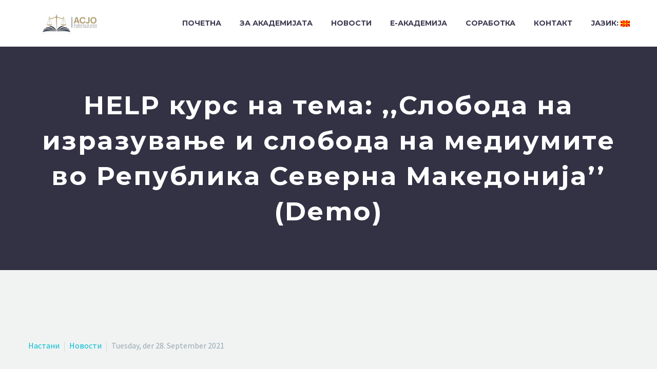

--- FILE ---
content_type: text/html; charset=UTF-8
request_url: https://jpacademy.gov.mk/help-kurs-na-tema-sloboda-na-izrazuvane-i-sloboda-na-mediumite-vo-republika-severna-makedonija/
body_size: 14025
content:
<!DOCTYPE html>
<!--[if IE 7]>
<html class="ie ie7" lang="mk-MK" xmlns:og="http://ogp.me/ns#" xmlns:fb="http://ogp.me/ns/fb#">
<![endif]-->
<!--[if IE 8]>
<html class="ie ie8" lang="mk-MK" xmlns:og="http://ogp.me/ns#" xmlns:fb="http://ogp.me/ns/fb#">
<![endif]-->
<!--[if !(IE 7) | !(IE 8) ]><!-->
<html lang="mk-MK" xmlns:og="http://ogp.me/ns#" xmlns:fb="http://ogp.me/ns/fb#">
<!--<![endif]-->
<head>
	<meta charset="UTF-8">
	<meta name="viewport" content="width=device-width, initial-scale=1.0" />
	<link rel="profile" href="http://gmpg.org/xfn/11">
	<link rel="pingback" href="https://jpacademy.gov.mk/xmlrpc.php">
	<title>HELP курс на тема: ,,Слобода на изразување и слобода на медиумите во Република Северна Македонија’’ (Demo) &#8211; Akademija za Sudii i Javni Obviniteli</title>
<meta name='robots' content='max-image-preview:large' />
<link rel='dns-prefetch' href='//fonts.googleapis.com' />
<link rel="alternate" type="application/rss+xml" title="Akademija za Sudii i Javni Obviniteli &raquo; Фид" href="https://jpacademy.gov.mk/feed/" />
<link rel="alternate" type="application/rss+xml" title="Akademija za Sudii i Javni Obviniteli &raquo; фидови за коментари" href="https://jpacademy.gov.mk/comments/feed/" />
<link rel="alternate" title="oEmbed (JSON)" type="application/json+oembed" href="https://jpacademy.gov.mk/wp-json/oembed/1.0/embed?url=https%3A%2F%2Fjpacademy.gov.mk%2Fhelp-kurs-na-tema-sloboda-na-izrazuvane-i-sloboda-na-mediumite-vo-republika-severna-makedonija%2F" />
<link rel="alternate" title="oEmbed (XML)" type="text/xml+oembed" href="https://jpacademy.gov.mk/wp-json/oembed/1.0/embed?url=https%3A%2F%2Fjpacademy.gov.mk%2Fhelp-kurs-na-tema-sloboda-na-izrazuvane-i-sloboda-na-mediumite-vo-republika-severna-makedonija%2F&#038;format=xml" />
<style id='wp-img-auto-sizes-contain-inline-css' type='text/css'>
img:is([sizes=auto i],[sizes^="auto," i]){contain-intrinsic-size:3000px 1500px}
/*# sourceURL=wp-img-auto-sizes-contain-inline-css */
</style>
<link rel='stylesheet' id='layerslider-css' href='https://jpacademy.gov.mk/wp-content/plugins/LayerSlider/assets/static/layerslider/css/layerslider.css?ver=7.6.9' type='text/css' media='all' />
<link rel='stylesheet' id='thegem-preloader-css' href='https://jpacademy.gov.mk/wp-content/themes/thegem/css/thegem-preloader.css?ver=5.7.2' type='text/css' media='all' />
<style id='thegem-preloader-inline-css' type='text/css'>

		body:not(.compose-mode) .gem-icon-style-gradient span,
		body:not(.compose-mode) .gem-icon .gem-icon-half-1,
		body:not(.compose-mode) .gem-icon .gem-icon-half-2 {
			opacity: 0 !important;
			}
/*# sourceURL=thegem-preloader-inline-css */
</style>
<link rel='stylesheet' id='thegem-reset-css' href='https://jpacademy.gov.mk/wp-content/themes/thegem/css/thegem-reset.css?ver=5.7.2' type='text/css' media='all' />
<link rel='stylesheet' id='thegem-grid-css' href='https://jpacademy.gov.mk/wp-content/themes/thegem/css/thegem-grid.css?ver=5.7.2' type='text/css' media='all' />
<link rel='stylesheet' id='thegem-header-css' href='https://jpacademy.gov.mk/wp-content/themes/thegem/css/thegem-header.css?ver=5.7.2' type='text/css' media='all' />
<link rel='stylesheet' id='thegem-style-css' href='https://jpacademy.gov.mk/wp-content/themes/thegem/style.css?ver=6.9' type='text/css' media='all' />
<link rel='stylesheet' id='thegem-widgets-css' href='https://jpacademy.gov.mk/wp-content/themes/thegem/css/thegem-widgets.css?ver=5.7.2' type='text/css' media='all' />
<link rel='stylesheet' id='thegem-new-css-css' href='https://jpacademy.gov.mk/wp-content/themes/thegem/css/thegem-new-css.css?ver=5.7.2' type='text/css' media='all' />
<link rel='stylesheet' id='perevazka-css-css-css' href='https://jpacademy.gov.mk/wp-content/themes/thegem/css/thegem-perevazka-css.css?ver=5.7.2' type='text/css' media='all' />
<link rel='stylesheet' id='thegem-google-fonts-css' href='//fonts.googleapis.com/css?family=Source+Sans+Pro%3A200%2C200italic%2C300%2C300italic%2C400%2C400italic%2C600%2C600italic%2C700%2C700italic%2C900%2C900italic%7CMontserrat%3A100%2C200%2C300%2C400%2C500%2C600%2C700%2C800%2C900%2C100italic%2C200italic%2C300italic%2C400italic%2C500italic%2C600italic%2C700italic%2C800italic%2C900italic&#038;subset=cyrillic%2Ccyrillic-ext%2Cgreek%2Cgreek-ext%2Clatin%2Clatin-ext%2Cvietnamese&#038;ver=6.9' type='text/css' media='all' />
<link rel='stylesheet' id='thegem-custom-css' href='https://jpacademy.gov.mk/wp-content/themes/thegem/css/custom-58pcRGCP.css?ver=5.7.2' type='text/css' media='all' />
<style id='thegem-custom-inline-css' type='text/css'>
#page-title {background-color: #333144;padding-top: 80px;padding-bottom: 80px;}#page-title h1,#page-title .title-rich-content {color: #ffffff;}.page-title-excerpt {color: #ffffff;margin-top: 18px;}#page-title .page-title-title {margin-top: 0px;}#page-title .page-title-title .styled-subtitle.light,#page-title .page-title-excerpt .styled-subtitle.light{ font-family: var(--thegem-to-light-title-font-family); font-style: normal; font-weight: normal;}#page-title .page-title-title .title-main-menu,#page-title .page-title-excerpt .title-main-menu{ font-family: var(--thegem-to-menu-font-family); font-style: var(--thegem-to-menu-font-style); font-weight: var(--thegem-to-menu-font-weight); text-transform: var(--thegem-to-menu-text-transform); font-size: var(--thegem-to-menu-font-size); line-height: var(--thegem-to-menu-line-height); letter-spacing: var(--thegem-to-menu-letter-spacing, 0);}#page-title .page-title-title .title-main-menu.light,#page-title .page-title-excerpt .title-main-menu.light{ font-family: var(--thegem-to-light-title-font-family); font-style: normal; font-weight: normal;}#page-title .page-title-title .title-body,#page-title .page-title-excerpt .title-body{ font-family: var(--thegem-to-body-font-family); font-style: var(--thegem-to-body-font-style); font-weight: var(--thegem-to-body-font-weight); text-transform: var(--thegem-to-body-text-transform, none); font-size: var(--thegem-to-body-font-size); line-height: var(--thegem-to-body-line-height); letter-spacing: var(--thegem-to-body-letter-spacing);}#page-title .page-title-title .title-body.light,#page-title .page-title-excerpt .title-body.light{ font-family: var(--thegem-to-light-title-font-family); font-style: normal; font-weight: normal;}#page-title .page-title-title .title-tiny-body,#page-title .page-title-excerpt .title-tiny-body{ font-family: var(--thegem-to-body-tiny-font-family); font-style: var(--thegem-to-body-tiny-font-style); font-weight: var(--thegem-to-body-tiny-font-weight); text-transform: var(--thegem-to-body-tiny-text-transform, none); font-size: var(--thegem-to-body-tiny-font-size); line-height: var(--thegem-to-body-tiny-line-height); letter-spacing: var(--thegem-to-body-tiny-letter-spacing);}#page-title .page-title-title .title-tiny-body.light,#page-title .page-title-excerpt .title-tiny-body.light{ font-family: var(--thegem-to-light-title-font-family); font-style: normal; font-weight: normal;}.page-title-inner,body .breadcrumbs{padding-left: 0px;padding-right: 0px;}body .breadcrumbs,body .breadcrumbs a,body .bc-devider:before {color: #fff;}body .breadcrumbs .current {	color: #00bcd4;	border-bottom: 3px solid #00bcd4;}body .breadcrumbs a:hover {	color: #00bcd4;}body .page-title-block .breadcrumbs-container{	text-align: center;}.page-breadcrumbs ul li a,.page-breadcrumbs ul li:not(:last-child):after{	color: #99A9B5FF;}.page-breadcrumbs ul li{	color: #3C3950FF;}.page-breadcrumbs ul li a:hover{	color: #3C3950FF;}.block-content {padding-top: 135px;}.block-content:last-of-type {padding-bottom: 110px;}#top-area {	display: block;}@media (max-width: 991px) {#page-title {padding-top: 80px;padding-bottom: 80px;}.page-title-inner, body .breadcrumbs{padding-left: 0px;padding-right: 0px;}.page-title-excerpt {margin-top: 18px;}#page-title .page-title-title {margin-top: 0px;}.block-content {}.block-content:last-of-type {}#top-area {	display: block;}}@media (max-width: 767px) {#page-title {padding-top: 80px;padding-bottom: 80px;}.page-title-inner,body .breadcrumbs{padding-left: 0px;padding-right: 0px;}.page-title-excerpt {margin-top: 18px;}#page-title .page-title-title {margin-top: 0px;}.block-content {}.block-content:last-of-type {}#top-area {	display: block;}}
/*# sourceURL=thegem-custom-inline-css */
</style>
<link rel='stylesheet' id='js_composer_front-css' href='https://jpacademy.gov.mk/wp-content/plugins/js_composer/assets/css/js_composer.min.css?ver=6.10.0' type='text/css' media='all' />
<link rel='stylesheet' id='thegem_js_composer_front-css' href='https://jpacademy.gov.mk/wp-content/themes/thegem/css/thegem-js_composer_columns.css?ver=5.7.2' type='text/css' media='all' />
<link rel='stylesheet' id='thegem-additional-blog-1-css' href='https://jpacademy.gov.mk/wp-content/themes/thegem/css/thegem-additional-blog-1.css?ver=5.7.2' type='text/css' media='all' />
<link rel='stylesheet' id='jquery-fancybox-css' href='https://jpacademy.gov.mk/wp-content/themes/thegem/js/fancyBox/jquery.fancybox.min.css?ver=5.7.2' type='text/css' media='all' />
<link rel='stylesheet' id='thegem-vc_elements-css' href='https://jpacademy.gov.mk/wp-content/themes/thegem/css/thegem-vc_elements.css?ver=5.7.2' type='text/css' media='all' />
<style id='wp-emoji-styles-inline-css' type='text/css'>

	img.wp-smiley, img.emoji {
		display: inline !important;
		border: none !important;
		box-shadow: none !important;
		height: 1em !important;
		width: 1em !important;
		margin: 0 0.07em !important;
		vertical-align: -0.1em !important;
		background: none !important;
		padding: 0 !important;
	}
/*# sourceURL=wp-emoji-styles-inline-css */
</style>
<link rel='stylesheet' id='contact-form-7-css' href='https://jpacademy.gov.mk/wp-content/plugins/contact-form-7/includes/css/styles.css?ver=6.1.4' type='text/css' media='all' />
<link rel='stylesheet' id='filr-datatable-css-css' href='https://jpacademy.gov.mk/wp-content/plugins/filr-protection/assets/datatables.min.css?ver=all' type='text/css' media='all' />
<script type="text/javascript">function fullHeightRow() {
			var fullHeight,
				offsetTop,
				element = document.getElementsByClassName('vc_row-o-full-height')[0];
			if (element) {
				fullHeight = window.innerHeight;
				offsetTop = window.pageYOffset + element.getBoundingClientRect().top;
				if (offsetTop < fullHeight) {
					fullHeight = 100 - offsetTop / (fullHeight / 100);
					element.style.minHeight = fullHeight + 'vh'
				}
			}
		}</script><script type="text/javascript" src="https://jpacademy.gov.mk/wp-includes/js/jquery/jquery.min.js?ver=3.7.1" id="jquery-core-js"></script>
<script type="text/javascript" src="https://jpacademy.gov.mk/wp-includes/js/jquery/jquery-migrate.min.js?ver=3.4.1" id="jquery-migrate-js"></script>
<script type="text/javascript" id="zilla-likes-js-extra">
/* <![CDATA[ */
var zilla_likes = {"ajaxurl":"https://jpacademy.gov.mk/wp-admin/admin-ajax.php"};
//# sourceURL=zilla-likes-js-extra
/* ]]> */
</script>
<script type="text/javascript" src="https://jpacademy.gov.mk/wp-content/plugins/zilla-likes/scripts/zilla-likes.js?ver=6.9" id="zilla-likes-js"></script>
<meta name="generator" content="Powered by LayerSlider 7.6.9 - Build Heros, Sliders, and Popups. Create Animations and Beautiful, Rich Web Content as Easy as Never Before on WordPress." />
<!-- LayerSlider updates and docs at: https://layerslider.com -->
<link rel="https://api.w.org/" href="https://jpacademy.gov.mk/wp-json/" /><link rel="alternate" title="JSON" type="application/json" href="https://jpacademy.gov.mk/wp-json/wp/v2/posts/3746" /><link rel="EditURI" type="application/rsd+xml" title="RSD" href="https://jpacademy.gov.mk/xmlrpc.php?rsd" />
<meta name="generator" content="WordPress 6.9" />
<link rel="canonical" href="https://jpacademy.gov.mk/help-kurs-na-tema-sloboda-na-izrazuvane-i-sloboda-na-mediumite-vo-republika-severna-makedonija/" />
<link rel='shortlink' href='https://jpacademy.gov.mk/?p=3746' />
<style>
.qtranxs_flag_mk {background-image: url(https://jpacademy.gov.mk/wp-content/plugins/qtranslate-xt-3.12.0/flags/mk.png); background-repeat: no-repeat;}
.qtranxs_flag_en {background-image: url(https://jpacademy.gov.mk/wp-content/plugins/qtranslate-xt-3.12.0/flags/gb.png); background-repeat: no-repeat;}
.qtranxs_flag_sq {background-image: url(https://jpacademy.gov.mk/wp-content/plugins/qtranslate-xt-3.12.0/flags/al.png); background-repeat: no-repeat;}
</style>
<link hreflang="mk" href="https://jpacademy.gov.mk/mk/help-kurs-na-tema-sloboda-na-izrazuvane-i-sloboda-na-mediumite-vo-republika-severna-makedonija/" rel="alternate" />
<link hreflang="en" href="https://jpacademy.gov.mk/en/help-kurs-na-tema-sloboda-na-izrazuvane-i-sloboda-na-mediumite-vo-republika-severna-makedonija/" rel="alternate" />
<link hreflang="sq" href="https://jpacademy.gov.mk/sq/help-kurs-na-tema-sloboda-na-izrazuvane-i-sloboda-na-mediumite-vo-republika-severna-makedonija/" rel="alternate" />
<link hreflang="x-default" href="https://jpacademy.gov.mk/help-kurs-na-tema-sloboda-na-izrazuvane-i-sloboda-na-mediumite-vo-republika-severna-makedonija/" rel="alternate" />
<meta name="generator" content="qTranslate-XT 3.12.0" />
<meta name="generator" content="Powered by WPBakery Page Builder - drag and drop page builder for WordPress."/>
<link rel="icon" href="https://new.jpacademy.gov.mk/wp-content/uploads/2022/07/asjo_favicon.png" sizes="32x32" />
<link rel="icon" href="https://new.jpacademy.gov.mk/wp-content/uploads/2022/07/asjo_favicon.png" sizes="192x192" />
<link rel="apple-touch-icon" href="https://new.jpacademy.gov.mk/wp-content/uploads/2022/07/asjo_favicon.png" />
<meta name="msapplication-TileImage" content="https://new.jpacademy.gov.mk/wp-content/uploads/2022/07/asjo_favicon.png" />
<script>if(document.querySelector('[data-type="vc_custom-css"]')) {document.head.appendChild(document.querySelector('[data-type="vc_custom-css"]'));}</script><noscript><style> .wpb_animate_when_almost_visible { opacity: 1; }</style></noscript>
<meta property="og:title" content="HELP курс на тема: ,,Слобода на изразување и слобода на медиумите во Република Северна Македонија’’ (Demo)"/>
<meta property="og:description" content=""/>
<meta property="og:site_name" content="Akademija za Sudii i Javni Obviniteli"/>
<meta property="og:type" content="article"/>
<meta property="og:url" content="https://jpacademy.gov.mk/help-kurs-na-tema-sloboda-na-izrazuvane-i-sloboda-na-mediumite-vo-republika-severna-makedonija/"/>

<meta itemprop="name" content="HELP курс на тема: ,,Слобода на изразување и слобода на медиумите во Република Северна Македонија’’ (Demo)"/>
<meta itemprop="description" content=""/>
		
<style id='global-styles-inline-css' type='text/css'>
:root{--wp--preset--aspect-ratio--square: 1;--wp--preset--aspect-ratio--4-3: 4/3;--wp--preset--aspect-ratio--3-4: 3/4;--wp--preset--aspect-ratio--3-2: 3/2;--wp--preset--aspect-ratio--2-3: 2/3;--wp--preset--aspect-ratio--16-9: 16/9;--wp--preset--aspect-ratio--9-16: 9/16;--wp--preset--color--black: #000000;--wp--preset--color--cyan-bluish-gray: #abb8c3;--wp--preset--color--white: #ffffff;--wp--preset--color--pale-pink: #f78da7;--wp--preset--color--vivid-red: #cf2e2e;--wp--preset--color--luminous-vivid-orange: #ff6900;--wp--preset--color--luminous-vivid-amber: #fcb900;--wp--preset--color--light-green-cyan: #7bdcb5;--wp--preset--color--vivid-green-cyan: #00d084;--wp--preset--color--pale-cyan-blue: #8ed1fc;--wp--preset--color--vivid-cyan-blue: #0693e3;--wp--preset--color--vivid-purple: #9b51e0;--wp--preset--gradient--vivid-cyan-blue-to-vivid-purple: linear-gradient(135deg,rgb(6,147,227) 0%,rgb(155,81,224) 100%);--wp--preset--gradient--light-green-cyan-to-vivid-green-cyan: linear-gradient(135deg,rgb(122,220,180) 0%,rgb(0,208,130) 100%);--wp--preset--gradient--luminous-vivid-amber-to-luminous-vivid-orange: linear-gradient(135deg,rgb(252,185,0) 0%,rgb(255,105,0) 100%);--wp--preset--gradient--luminous-vivid-orange-to-vivid-red: linear-gradient(135deg,rgb(255,105,0) 0%,rgb(207,46,46) 100%);--wp--preset--gradient--very-light-gray-to-cyan-bluish-gray: linear-gradient(135deg,rgb(238,238,238) 0%,rgb(169,184,195) 100%);--wp--preset--gradient--cool-to-warm-spectrum: linear-gradient(135deg,rgb(74,234,220) 0%,rgb(151,120,209) 20%,rgb(207,42,186) 40%,rgb(238,44,130) 60%,rgb(251,105,98) 80%,rgb(254,248,76) 100%);--wp--preset--gradient--blush-light-purple: linear-gradient(135deg,rgb(255,206,236) 0%,rgb(152,150,240) 100%);--wp--preset--gradient--blush-bordeaux: linear-gradient(135deg,rgb(254,205,165) 0%,rgb(254,45,45) 50%,rgb(107,0,62) 100%);--wp--preset--gradient--luminous-dusk: linear-gradient(135deg,rgb(255,203,112) 0%,rgb(199,81,192) 50%,rgb(65,88,208) 100%);--wp--preset--gradient--pale-ocean: linear-gradient(135deg,rgb(255,245,203) 0%,rgb(182,227,212) 50%,rgb(51,167,181) 100%);--wp--preset--gradient--electric-grass: linear-gradient(135deg,rgb(202,248,128) 0%,rgb(113,206,126) 100%);--wp--preset--gradient--midnight: linear-gradient(135deg,rgb(2,3,129) 0%,rgb(40,116,252) 100%);--wp--preset--font-size--small: 13px;--wp--preset--font-size--medium: 20px;--wp--preset--font-size--large: 36px;--wp--preset--font-size--x-large: 42px;--wp--preset--spacing--20: 0.44rem;--wp--preset--spacing--30: 0.67rem;--wp--preset--spacing--40: 1rem;--wp--preset--spacing--50: 1.5rem;--wp--preset--spacing--60: 2.25rem;--wp--preset--spacing--70: 3.38rem;--wp--preset--spacing--80: 5.06rem;--wp--preset--shadow--natural: 6px 6px 9px rgba(0, 0, 0, 0.2);--wp--preset--shadow--deep: 12px 12px 50px rgba(0, 0, 0, 0.4);--wp--preset--shadow--sharp: 6px 6px 0px rgba(0, 0, 0, 0.2);--wp--preset--shadow--outlined: 6px 6px 0px -3px rgb(255, 255, 255), 6px 6px rgb(0, 0, 0);--wp--preset--shadow--crisp: 6px 6px 0px rgb(0, 0, 0);}:where(.is-layout-flex){gap: 0.5em;}:where(.is-layout-grid){gap: 0.5em;}body .is-layout-flex{display: flex;}.is-layout-flex{flex-wrap: wrap;align-items: center;}.is-layout-flex > :is(*, div){margin: 0;}body .is-layout-grid{display: grid;}.is-layout-grid > :is(*, div){margin: 0;}:where(.wp-block-columns.is-layout-flex){gap: 2em;}:where(.wp-block-columns.is-layout-grid){gap: 2em;}:where(.wp-block-post-template.is-layout-flex){gap: 1.25em;}:where(.wp-block-post-template.is-layout-grid){gap: 1.25em;}.has-black-color{color: var(--wp--preset--color--black) !important;}.has-cyan-bluish-gray-color{color: var(--wp--preset--color--cyan-bluish-gray) !important;}.has-white-color{color: var(--wp--preset--color--white) !important;}.has-pale-pink-color{color: var(--wp--preset--color--pale-pink) !important;}.has-vivid-red-color{color: var(--wp--preset--color--vivid-red) !important;}.has-luminous-vivid-orange-color{color: var(--wp--preset--color--luminous-vivid-orange) !important;}.has-luminous-vivid-amber-color{color: var(--wp--preset--color--luminous-vivid-amber) !important;}.has-light-green-cyan-color{color: var(--wp--preset--color--light-green-cyan) !important;}.has-vivid-green-cyan-color{color: var(--wp--preset--color--vivid-green-cyan) !important;}.has-pale-cyan-blue-color{color: var(--wp--preset--color--pale-cyan-blue) !important;}.has-vivid-cyan-blue-color{color: var(--wp--preset--color--vivid-cyan-blue) !important;}.has-vivid-purple-color{color: var(--wp--preset--color--vivid-purple) !important;}.has-black-background-color{background-color: var(--wp--preset--color--black) !important;}.has-cyan-bluish-gray-background-color{background-color: var(--wp--preset--color--cyan-bluish-gray) !important;}.has-white-background-color{background-color: var(--wp--preset--color--white) !important;}.has-pale-pink-background-color{background-color: var(--wp--preset--color--pale-pink) !important;}.has-vivid-red-background-color{background-color: var(--wp--preset--color--vivid-red) !important;}.has-luminous-vivid-orange-background-color{background-color: var(--wp--preset--color--luminous-vivid-orange) !important;}.has-luminous-vivid-amber-background-color{background-color: var(--wp--preset--color--luminous-vivid-amber) !important;}.has-light-green-cyan-background-color{background-color: var(--wp--preset--color--light-green-cyan) !important;}.has-vivid-green-cyan-background-color{background-color: var(--wp--preset--color--vivid-green-cyan) !important;}.has-pale-cyan-blue-background-color{background-color: var(--wp--preset--color--pale-cyan-blue) !important;}.has-vivid-cyan-blue-background-color{background-color: var(--wp--preset--color--vivid-cyan-blue) !important;}.has-vivid-purple-background-color{background-color: var(--wp--preset--color--vivid-purple) !important;}.has-black-border-color{border-color: var(--wp--preset--color--black) !important;}.has-cyan-bluish-gray-border-color{border-color: var(--wp--preset--color--cyan-bluish-gray) !important;}.has-white-border-color{border-color: var(--wp--preset--color--white) !important;}.has-pale-pink-border-color{border-color: var(--wp--preset--color--pale-pink) !important;}.has-vivid-red-border-color{border-color: var(--wp--preset--color--vivid-red) !important;}.has-luminous-vivid-orange-border-color{border-color: var(--wp--preset--color--luminous-vivid-orange) !important;}.has-luminous-vivid-amber-border-color{border-color: var(--wp--preset--color--luminous-vivid-amber) !important;}.has-light-green-cyan-border-color{border-color: var(--wp--preset--color--light-green-cyan) !important;}.has-vivid-green-cyan-border-color{border-color: var(--wp--preset--color--vivid-green-cyan) !important;}.has-pale-cyan-blue-border-color{border-color: var(--wp--preset--color--pale-cyan-blue) !important;}.has-vivid-cyan-blue-border-color{border-color: var(--wp--preset--color--vivid-cyan-blue) !important;}.has-vivid-purple-border-color{border-color: var(--wp--preset--color--vivid-purple) !important;}.has-vivid-cyan-blue-to-vivid-purple-gradient-background{background: var(--wp--preset--gradient--vivid-cyan-blue-to-vivid-purple) !important;}.has-light-green-cyan-to-vivid-green-cyan-gradient-background{background: var(--wp--preset--gradient--light-green-cyan-to-vivid-green-cyan) !important;}.has-luminous-vivid-amber-to-luminous-vivid-orange-gradient-background{background: var(--wp--preset--gradient--luminous-vivid-amber-to-luminous-vivid-orange) !important;}.has-luminous-vivid-orange-to-vivid-red-gradient-background{background: var(--wp--preset--gradient--luminous-vivid-orange-to-vivid-red) !important;}.has-very-light-gray-to-cyan-bluish-gray-gradient-background{background: var(--wp--preset--gradient--very-light-gray-to-cyan-bluish-gray) !important;}.has-cool-to-warm-spectrum-gradient-background{background: var(--wp--preset--gradient--cool-to-warm-spectrum) !important;}.has-blush-light-purple-gradient-background{background: var(--wp--preset--gradient--blush-light-purple) !important;}.has-blush-bordeaux-gradient-background{background: var(--wp--preset--gradient--blush-bordeaux) !important;}.has-luminous-dusk-gradient-background{background: var(--wp--preset--gradient--luminous-dusk) !important;}.has-pale-ocean-gradient-background{background: var(--wp--preset--gradient--pale-ocean) !important;}.has-electric-grass-gradient-background{background: var(--wp--preset--gradient--electric-grass) !important;}.has-midnight-gradient-background{background: var(--wp--preset--gradient--midnight) !important;}.has-small-font-size{font-size: var(--wp--preset--font-size--small) !important;}.has-medium-font-size{font-size: var(--wp--preset--font-size--medium) !important;}.has-large-font-size{font-size: var(--wp--preset--font-size--large) !important;}.has-x-large-font-size{font-size: var(--wp--preset--font-size--x-large) !important;}
/*# sourceURL=global-styles-inline-css */
</style>
</head>


<body class="wp-singular post-template-default single single-post postid-3746 single-format-standard wp-theme-thegem wpb-js-composer js-comp-ver-6.10.0 vc_responsive">

	<script type="text/javascript">
		var gemSettings = {"isTouch":"","forcedLasyDisabled":"","tabletPortrait":"1","tabletLandscape":"","topAreaMobileDisable":"","parallaxDisabled":"","fillTopArea":"","themePath":"https:\/\/jpacademy.gov.mk\/wp-content\/themes\/thegem","rootUrl":"https:\/\/jpacademy.gov.mk","mobileEffectsEnabled":"","isRTL":""};
		(function() {
    function isTouchDevice() {
        return (('ontouchstart' in window) ||
            (navigator.MaxTouchPoints > 0) ||
            (navigator.msMaxTouchPoints > 0));
    }

    window.gemSettings.isTouch = isTouchDevice();

    function userAgentDetection() {
        var ua = navigator.userAgent.toLowerCase(),
        platform = navigator.platform.toLowerCase(),
        UA = ua.match(/(opera|ie|firefox|chrome|version)[\s\/:]([\w\d\.]+)?.*?(safari|version[\s\/:]([\w\d\.]+)|$)/) || [null, 'unknown', 0],
        mode = UA[1] == 'ie' && document.documentMode;

        window.gemBrowser = {
            name: (UA[1] == 'version') ? UA[3] : UA[1],
            version: UA[2],
            platform: {
                name: ua.match(/ip(?:ad|od|hone)/) ? 'ios' : (ua.match(/(?:webos|android)/) || platform.match(/mac|win|linux/) || ['other'])[0]
                }
        };
            }

    window.updateGemClientSize = function() {
        if (window.gemOptions == null || window.gemOptions == undefined) {
            window.gemOptions = {
                first: false,
                clientWidth: 0,
                clientHeight: 0,
                innerWidth: -1
            };
        }

        window.gemOptions.clientWidth = window.innerWidth || document.documentElement.clientWidth;
        if (document.body != null && !window.gemOptions.clientWidth) {
            window.gemOptions.clientWidth = document.body.clientWidth;
        }

        window.gemOptions.clientHeight = window.innerHeight || document.documentElement.clientHeight;
        if (document.body != null && !window.gemOptions.clientHeight) {
            window.gemOptions.clientHeight = document.body.clientHeight;
        }
    };

    window.updateGemInnerSize = function(width) {
        window.gemOptions.innerWidth = width != undefined ? width : (document.body != null ? document.body.clientWidth : 0);
    };

    userAgentDetection();
    window.updateGemClientSize(true);

    window.gemSettings.lasyDisabled = window.gemSettings.forcedLasyDisabled || (!window.gemSettings.mobileEffectsEnabled && (window.gemSettings.isTouch || window.gemOptions.clientWidth <= 800));
})();
		(function() {
    if (window.gemBrowser.name == 'safari') {
        try {
            var safariVersion = parseInt(window.gemBrowser.version);
        } catch(e) {
            var safariVersion = 0;
        }
        if (safariVersion >= 9) {
            window.gemSettings.parallaxDisabled = true;
            window.gemSettings.fillTopArea = true;
        }
    }
})();
		(function() {
    var fullwithData = {
        page: null,
        pageWidth: 0,
        pageOffset: {},
        fixVcRow: true,
        pagePaddingLeft: 0
    };

    function updateFullwidthData() {
        fullwithData.pageOffset = fullwithData.page.getBoundingClientRect();
        fullwithData.pageWidth = parseFloat(fullwithData.pageOffset.width);
        fullwithData.pagePaddingLeft = 0;

        if (fullwithData.page.className.indexOf('vertical-header') != -1) {
            fullwithData.pagePaddingLeft = 45;
            if (fullwithData.pageWidth >= 1600) {
                fullwithData.pagePaddingLeft = 360;
            }
            if (fullwithData.pageWidth < 980) {
                fullwithData.pagePaddingLeft = 0;
            }
        }
    }

    function gem_fix_fullwidth_position(element) {
        if (element == null) {
            return false;
        }

        if (fullwithData.page == null) {
            fullwithData.page = document.getElementById('page');
            updateFullwidthData();
        }

        /*if (fullwithData.pageWidth < 1170) {
            return false;
        }*/

        if (!fullwithData.fixVcRow) {
            return false;
        }

        if (element.previousElementSibling != null && element.previousElementSibling != undefined && element.previousElementSibling.className.indexOf('fullwidth-block') == -1) {
            var elementParentViewportOffset = element.previousElementSibling.getBoundingClientRect();
        } else {
            var elementParentViewportOffset = element.parentNode.getBoundingClientRect();
        }

        /*if (elementParentViewportOffset.top > window.gemOptions.clientHeight) {
            fullwithData.fixVcRow = false;
            return false;
        }*/

        if (element.className.indexOf('vc_row') != -1) {
            var elementMarginLeft = -21;
            var elementMarginRight = -21;
        } else {
            var elementMarginLeft = 0;
            var elementMarginRight = 0;
        }

        var offset = parseInt(fullwithData.pageOffset.left + 0.5) - parseInt((elementParentViewportOffset.left < 0 ? 0 : elementParentViewportOffset.left) + 0.5) - elementMarginLeft + fullwithData.pagePaddingLeft;
        var offsetKey = window.gemSettings.isRTL ? 'right' : 'left';

        element.style.position = 'relative';
        element.style[offsetKey] = offset + 'px';
        element.style.width = fullwithData.pageWidth - fullwithData.pagePaddingLeft + 'px';

        if (element.className.indexOf('vc_row') == -1) {
            element.setAttribute('data-fullwidth-updated', 1);
        }

        if (element.className.indexOf('vc_row') != -1 && element.className.indexOf('vc_section') == -1 && !element.hasAttribute('data-vc-stretch-content')) {
            var el_full = element.parentNode.querySelector('.vc_row-full-width-before');
            var padding = -1 * offset;
            0 > padding && (padding = 0);
            var paddingRight = fullwithData.pageWidth - padding - el_full.offsetWidth + elementMarginLeft + elementMarginRight;
            0 > paddingRight && (paddingRight = 0);
            element.style.paddingLeft = padding + 'px';
            element.style.paddingRight = paddingRight + 'px';
        }
    }

    window.gem_fix_fullwidth_position = gem_fix_fullwidth_position;

    document.addEventListener('DOMContentLoaded', function() {
        var classes = [];

        if (window.gemSettings.isTouch) {
            document.body.classList.add('thegem-touch');
        }

        if (window.gemSettings.lasyDisabled && !window.gemSettings.forcedLasyDisabled) {
            document.body.classList.add('thegem-effects-disabled');
        }
    });

    if (window.gemSettings.parallaxDisabled) {
        var head  = document.getElementsByTagName('head')[0],
            link  = document.createElement('style');
        link.rel  = 'stylesheet';
        link.type = 'text/css';
        link.innerHTML = ".fullwidth-block.fullwidth-block-parallax-fixed .fullwidth-block-background { background-attachment: scroll !important; }";
        head.appendChild(link);
    }
})();

(function() {
    setTimeout(function() {
        var preloader = document.getElementById('page-preloader');
        if (preloader != null && preloader != undefined) {
            preloader.className += ' preloader-loaded';
        }
    }, window.pagePreloaderHideTime || 1000);
})();
	</script>
	


<div id="page" class="layout-fullwidth header-style-3">

			<a href="#page" class="scroll-top-button"></a>
	
	
		
		<div id="site-header-wrapper"  class="  " >
			
			<div class="menu-overlay"></div>
			<header id="site-header" class="site-header animated-header mobile-menu-layout-overlay" role="banner">
								
				<div class="header-background">
					<div class="container">
						<div class="header-main logo-position-left header-layout-default header-style-3">
																							<div class="site-title">
											<div class="site-logo" style="width:164px;">
			<a href="https://jpacademy.gov.mk/" rel="home">
									<span class="logo"><img src="https://jpacademy.gov.mk/wp-content/uploads/thegem-logos/logo_bb0598d63cfe08264ed5d620dca2af64_1x.png" srcset="https://jpacademy.gov.mk/wp-content/uploads/thegem-logos/logo_bb0598d63cfe08264ed5d620dca2af64_1x.png 1x,https://jpacademy.gov.mk/wp-content/uploads/thegem-logos/logo_bb0598d63cfe08264ed5d620dca2af64_2x.png 2x,https://jpacademy.gov.mk/wp-content/uploads/thegem-logos/logo_bb0598d63cfe08264ed5d620dca2af64_3x.png 3x" alt="Akademija za Sudii i Javni Obviniteli" style="width:164px;" class="tgp-exclude default"/><img src="https://jpacademy.gov.mk/wp-content/uploads/thegem-logos/logo_256c61f68d9d55f9845d2a9ae4ccb9a9_1x.png" srcset="https://jpacademy.gov.mk/wp-content/uploads/thegem-logos/logo_256c61f68d9d55f9845d2a9ae4ccb9a9_1x.png 1x,https://jpacademy.gov.mk/wp-content/uploads/thegem-logos/logo_256c61f68d9d55f9845d2a9ae4ccb9a9_2x.png 2x,https://jpacademy.gov.mk/wp-content/uploads/thegem-logos/logo_256c61f68d9d55f9845d2a9ae4ccb9a9_3x.png 3x" alt="Akademija za Sudii i Javni Obviniteli" style="width:132px;" class="tgp-exclude small"/></span>
							</a>
		</div>
										</div>
																											<nav id="primary-navigation" class="site-navigation primary-navigation" role="navigation">
											<button class="menu-toggle dl-trigger">Primary Menu<span class="menu-line-1"></span><span class="menu-line-2"></span><span class="menu-line-3"></span></button><div class="overlay-menu-wrapper"><div class="overlay-menu-table"><div class="overlay-menu-row"><div class="overlay-menu-cell">																							<ul id="primary-menu" class="nav-menu styled no-responsive"><li id="menu-item-1729" class="menu-item menu-item-type-post_type menu-item-object-page menu-item-home menu-item-1729 megamenu-first-element"><a href="https://jpacademy.gov.mk/">Почетна</a></li>
<li id="menu-item-1730" class="menu-item menu-item-type-post_type menu-item-object-page menu-item-has-children menu-item-parent menu-item-1730 megamenu-first-element mobile-clickable"><a href="https://jpacademy.gov.mk/about/">За Академијата</a><span class="menu-item-parent-toggle"></span>
<ul class="sub-menu styled ">
	<li id="menu-item-1731" class="menu-item menu-item-type-post_type menu-item-object-page menu-item-1731 megamenu-first-element"><a href="https://jpacademy.gov.mk/about/about-us/">За Академијата</a></li>
	<li id="menu-item-1733" class="menu-item menu-item-type-post_type menu-item-object-page menu-item-1733 megamenu-first-element"><a href="https://jpacademy.gov.mk/about/organization/">Организација</a></li>
	<li id="menu-item-9358" class="menu-item menu-item-type-post_type menu-item-object-page menu-item-9358 megamenu-first-element"><a href="https://jpacademy.gov.mk/%d0%bf%d1%80%d0%be%d0%b3%d1%80%d0%b0%d0%bc%d1%81%d0%ba%d0%b8-%d1%81%d0%be%d0%b2%d0%b5%d1%82/">Програмски совет</a></li>
	<li id="menu-item-9366" class="menu-item menu-item-type-post_type menu-item-object-page menu-item-9366 megamenu-first-element"><a href="https://jpacademy.gov.mk/%d0%b2%d1%80%d0%b0%d0%b1%d0%be%d1%82%d0%b5%d0%bd%d0%b8-%d0%b2%d0%be-%d0%b0%d0%ba%d0%b0%d0%b4%d0%b5%d0%bc%d0%b8%d1%98%d0%b0%d1%82%d0%b0/">Вработени во Академијата</a></li>
	<li id="menu-item-2446" class="menu-item menu-item-type-post_type menu-item-object-page menu-item-2446 megamenu-first-element"><a href="https://jpacademy.gov.mk/about/normative-framework/">Нормативна рамка</a></li>
	<li id="menu-item-2769" class="menu-item menu-item-type-post_type menu-item-object-page menu-item-2769 megamenu-first-element"><a href="https://jpacademy.gov.mk/academy-program/">Програма на Академијата</a></li>
	<li id="menu-item-6216" class="menu-item menu-item-type-post_type menu-item-object-page menu-item-6216 megamenu-first-element"><a href="https://jpacademy.gov.mk/about/lecturers/">Предавачи</a></li>
	<li id="menu-item-1732" class="menu-item menu-item-type-post_type menu-item-object-page menu-item-1732 megamenu-first-element"><a href="https://jpacademy.gov.mk/about/career/">Кариера</a></li>
	<li id="menu-item-3028" class="menu-item menu-item-type-post_type menu-item-object-page menu-item-3028 megamenu-first-element"><a href="https://jpacademy.gov.mk/about/free-access-to-public-information/">Слободен пристап до информации од јавен карактер</a></li>
	<li id="menu-item-7135" class="menu-item menu-item-type-post_type menu-item-object-page menu-item-7135 megamenu-first-element"><a href="https://jpacademy.gov.mk/%d0%be%d1%84%d0%b8%d1%86%d0%b5%d1%80-%d0%b7%d0%b0-%d0%b7%d0%b0%d1%88%d1%82%d0%b8%d1%82%d0%b0-%d0%bd%d0%b0-%d0%bb%d0%b8%d1%87%d0%bd%d0%b8-%d0%bf%d0%be%d0%b4%d0%b0%d1%82%d0%be%d1%86%d0%b8/">Офицер за заштита на лични податоци</a></li>
	<li id="menu-item-3032" class="menu-item menu-item-type-post_type menu-item-object-page menu-item-3032 megamenu-first-element"><a href="https://jpacademy.gov.mk/about/classified-information-security-officer/">Офицер за безбедност на класифицирани информации</a></li>
	<li id="menu-item-9786" class="menu-item menu-item-type-post_type menu-item-object-page menu-item-9786 megamenu-first-element"><a href="https://jpacademy.gov.mk/%d0%b8%d0%bd%d1%82%d0%b5%d0%b3%d1%80%d0%b8%d1%82%d0%b5%d1%82-%d0%b5%d0%b2%d0%b8%d0%b4%d0%b5%d0%bd%d1%86%d0%b8%d1%98%d0%b0-%d0%bd%d0%b0-%d0%bf%d1%80%d0%b8%d0%bc%d0%b5%d0%bd%d0%b8-%d0%bf%d0%be%d0%b4/">Интегритет, евиденција на примени подароци и комуникација со граѓани со одреден степен на попреченост</a></li>
	<li id="menu-item-7855" class="menu-item menu-item-type-post_type menu-item-object-page menu-item-7855 megamenu-first-element"><a href="https://jpacademy.gov.mk/%d0%b8%d1%81%d0%be-%d1%81%d1%82%d0%b0%d0%bd%d0%b4%d0%b0%d1%80%d0%b4/">ИСО стандард</a></li>
	<li id="menu-item-6101" class="menu-item menu-item-type-post_type menu-item-object-page menu-item-6101 megamenu-first-element"><a href="https://jpacademy.gov.mk/%d0%b7%d0%b0%d1%88%d1%82%d0%b8%d1%82%d0%b5%d0%bd%d0%be-%d0%b2%d0%bd%d0%b0%d1%82%d1%80%d0%b5%d1%88%d0%bd%d0%be-%d0%bf%d1%80%d0%b8%d1%98%d0%b0%d0%b2%d1%83%d0%b2%d0%b0%d1%9a%d0%b5/">Заштитено внатрешно пријавување</a></li>
	<li id="menu-item-6102" class="menu-item menu-item-type-post_type menu-item-object-page menu-item-6102 megamenu-first-element"><a href="https://jpacademy.gov.mk/%d1%98%d0%b0%d0%b2%d0%bd%d0%b8-%d0%bd%d0%b0%d0%b1%d0%b0%d0%b2%d0%ba%d0%b8-%d0%b8-%d0%b4%d1%80%d1%83%d0%b3%d0%be/">Јавни набавки и друго</a></li>
</ul>
</li>
<li id="menu-item-1929" class="menu-item menu-item-type-post_type menu-item-object-page menu-item-1929 megamenu-first-element"><a href="https://jpacademy.gov.mk/news/">Новости</a></li>
<li id="menu-item-1736" class="menu-item menu-item-type-post_type menu-item-object-page menu-item-has-children menu-item-parent menu-item-1736 megamenu-first-element"><a href="https://jpacademy.gov.mk/eacademy/">е-Академија</a><span class="menu-item-parent-toggle"></span>
<ul class="sub-menu styled ">
	<li id="menu-item-1735" class="menu-item menu-item-type-post_type menu-item-object-page menu-item-1735 megamenu-first-element"><a href="https://jpacademy.gov.mk/initial-training/">Почетна обука</a></li>
	<li id="menu-item-1631" class="menu-item menu-item-type-post_type menu-item-object-page menu-item-1631 megamenu-first-element"><a href="https://jpacademy.gov.mk/continous-training/">Континуирана обука</a></li>
	<li id="menu-item-2370" class="menu-item menu-item-type-post_type menu-item-object-page menu-item-2370 megamenu-first-element"><a href="https://jpacademy.gov.mk/ecase/">e-Case</a></li>
	<li id="menu-item-7139" class="menu-item menu-item-type-custom menu-item-object-custom menu-item-7139 megamenu-first-element"><a href="http://e.jpacademy.gov.mk/login/index.php">Е-платформа</a></li>
	<li id="menu-item-1917" class="menu-item menu-item-type-post_type menu-item-object-page menu-item-1917 megamenu-first-element"><a href="https://jpacademy.gov.mk/cross-reference/">Вкрстено поврзување</a></li>
	<li id="menu-item-5669" class="menu-item menu-item-type-post_type menu-item-object-page menu-item-5669 megamenu-first-element"><a href="https://jpacademy.gov.mk/library/">Библиотека</a></li>
	<li id="menu-item-2473" class="menu-item menu-item-type-post_type menu-item-object-page menu-item-2473 megamenu-first-element"><a href="https://jpacademy.gov.mk/reports/">Извештаи и програми АСЈО</a></li>
	<li id="menu-item-8910" class="menu-item menu-item-type-post_type menu-item-object-page menu-item-8910 megamenu-first-element"><a href="https://jpacademy.gov.mk/%d1%83%d0%bf%d1%80%d0%b0%d0%b2%d0%b5%d0%bd-%d0%be%d0%b4%d0%b1%d0%be%d1%80/">Седници на Управен одбор</a></li>
	<li id="menu-item-2460" class="menu-item menu-item-type-post_type menu-item-object-page menu-item-2460 megamenu-first-element"><a href="https://jpacademy.gov.mk/exams/">Испити</a></li>
	<li id="menu-item-5770" class="menu-item menu-item-type-post_type menu-item-object-page menu-item-5770 megamenu-first-element"><a href="https://jpacademy.gov.mk/about/lecturers/">Предавачи</a></li>
	<li id="menu-item-8486" class="menu-item menu-item-type-post_type menu-item-object-page menu-item-8486 megamenu-first-element"><a href="https://jpacademy.gov.mk/presudi-odluki/">Пресуди и одлуки</a></li>
	<li id="menu-item-9361" class="menu-item menu-item-type-post_type menu-item-object-page menu-item-9361 megamenu-first-element"><a href="https://jpacademy.gov.mk/%d0%ba%d0%be%d0%bc%d0%b8%d1%81%d0%b8%d1%98%d0%b0-%d0%b7%d0%b0-%d1%80%d0%b5%d0%b2%d0%b8%d0%b7%d0%b8%d1%98%d0%b0/">Комисија за ревизија</a></li>
</ul>
</li>
<li id="menu-item-2555" class="menu-item menu-item-type-post_type menu-item-object-page menu-item-2555 megamenu-first-element"><a href="https://jpacademy.gov.mk/cooperation/">Соработка</a></li>
<li id="menu-item-1452" class="menu-item menu-item-type-post_type menu-item-object-page menu-item-1452 megamenu-first-element"><a href="https://jpacademy.gov.mk/contact-us/">Контакт</a></li>
<li id="menu-item-1753" class="qtranxs-lang-menu qtranxs-lang-menu-mk menu-item menu-item-type-custom menu-item-object-custom menu-item-has-children menu-item-parent menu-item-1753 megamenu-first-element"><a title="Македонски" href="#">Јазик:&nbsp;<img class="qtranxs-flag" src="https://jpacademy.gov.mk/wp-content/plugins/qtranslate-xt-3.12.0/flags/mk.png" alt="Македонски" /></a><span class="menu-item-parent-toggle"></span>
<ul class="sub-menu styled ">
	<li id="menu-item-9787" class="qtranxs-lang-menu-item qtranxs-lang-menu-item-mk menu-item menu-item-type-custom menu-item-object-custom menu-item-9787 megamenu-first-element"><a title="Македонски" href="https://jpacademy.gov.mk/mk/help-kurs-na-tema-sloboda-na-izrazuvane-i-sloboda-na-mediumite-vo-republika-severna-makedonija/"><img class="qtranxs-flag" src="https://jpacademy.gov.mk/wp-content/plugins/qtranslate-xt-3.12.0/flags/mk.png" alt="Македонски" />&nbsp;Македонски</a></li>
	<li id="menu-item-9788" class="qtranxs-lang-menu-item qtranxs-lang-menu-item-en menu-item menu-item-type-custom menu-item-object-custom menu-item-9788 megamenu-first-element"><a title="English" href="https://jpacademy.gov.mk/en/help-kurs-na-tema-sloboda-na-izrazuvane-i-sloboda-na-mediumite-vo-republika-severna-makedonija/"><img class="qtranxs-flag" src="https://jpacademy.gov.mk/wp-content/plugins/qtranslate-xt-3.12.0/flags/gb.png" alt="English" />&nbsp;English</a></li>
	<li id="menu-item-9789" class="qtranxs-lang-menu-item qtranxs-lang-menu-item-sq menu-item menu-item-type-custom menu-item-object-custom menu-item-9789 megamenu-first-element"><a title="Shq" href="https://jpacademy.gov.mk/sq/help-kurs-na-tema-sloboda-na-izrazuvane-i-sloboda-na-mediumite-vo-republika-severna-makedonija/"><img class="qtranxs-flag" src="https://jpacademy.gov.mk/wp-content/plugins/qtranslate-xt-3.12.0/flags/al.png" alt="Shq" />&nbsp;Shq</a></li>
</ul>
</li>
</ul>																						</div></div></div></div>										</nav>
																														</div>
					</div>
				</div>
			</header><!-- #site-header -->
								</div><!-- #site-header-wrapper -->
	
	
	<div id="main" class="site-main page__top-shadow visible">

<div id="main-content" class="main-content">

<div id="page-title" class="page-title-block page-title-alignment-center page-title-style-1 ">
						
						
						
						
						
						<div class="container"><div class="page-title-inner"><div class="page-title-title"><h1 style="color:#ffffff;">  HELP курс на тема: ,,Слобода на изразување и слобода на медиумите во Република Северна Македонија’’ (Demo)</h1></div></div></div>
						
					</div>
<div class="block-content">
	<div class="container">
		<div class="panel row">

			<div class="panel-center col-xs-12">
				<article id="post-3746" class="post-3746 post type-post status-publish format-standard has-post-thumbnail category-nastani category-novosti">

					<div class="entry-content post-content">
                        
						
							
							<div class="post-meta date-color">
								<div class="entry-meta single-post-meta clearfix gem-post-date">
									<div class="post-meta-right">

																																																	</div>
									<div class="post-meta-left">
																															<span
													class="post-meta-categories"><a href="https://jpacademy.gov.mk/category/nastani/" title="View all posts in Настани">Настани</a> <span class="sep"></span> <a href="https://jpacademy.gov.mk/category/novosti/" title="View all posts in Новости">Новости</a></span>
																																											<span class="sep"></span> <span
													class="post-meta-date">Tuesday, der 28. September 2021</span>
																			</div>
								</div><!-- .entry-meta -->
							</div>
							
						
						<p>Академијата за судии и јавни обвинители „Павел Шатев“ во соработка и со финансиска поддршка на заедничката програма на Европската унија/Советот на Европа ,,Хоризонтален инструмент за Западен Балкан и Турција-фаза II &#8221; организира обука за слобода на изразување и почетокот на ХЕЛП онлајн курсот, кој ќе се одржи на <strong>29 септември 2021 година (среда), со почеток во 10:00 часот.</strong></p>
<p>Со воведни обраќања настанот ќе го отворат: Г-а Наташа Габер-Дамјановска, Директорка на Академијата за судии и јавни обвинители, Г-а Јелена Ристиќ, Потпретседателка на Адвокатската комора на Северна Македонија, Г-дин Јулиан Васало, Заменик Шеф на Делегацијата на Европската Унија и Г-а Лејла Дервишагич, Раководителка на оперативно работење, Програмска канцеларија на Советот на Европа во Скопје <em> </em></p>
<p>За повеќе информации поврзани со курсот Ве молиме да се обратите на e-mail: <a href="mailto:Sonja.Mojsovska@jpacademy.gov.mk">Sonja.Mojsovska@jpacademy.gov.mk</a> или на тел.02/2401-568.</p>
<p>&nbsp;</p>
<p>Агендата согласно која ќе се одвива настанот можете да ја преземете<a href="http://old.jpacademy.gov.mk/wp56/wp-content/uploads/2021/10/03-mkd_agenda-training-on-foe-launching-of-help-online-course_29-09-2021-2-2.pdf"> тука.</a></p>
					</div><!-- .entry-content -->

					
						
					
					
					
				</article><!-- #post-## -->

			</div>

			
		</div>

	</div>
</div><!-- .block-content -->

</div><!-- #main-content -->


		</div><!-- #main -->
		<div id="lazy-loading-point"></div>

														<footer id="colophon" class="site-footer" role="contentinfo">
				<div class="container">
					
<div class="row inline-row footer-widget-area" role="complementary">
	<div id="text-25" class="widget inline-column col-xs-12 count-1 widget_text">			<div class="textwidget"><p><img decoding="async" class="size-full wp-image-1702 aligncenter" src="https://jpacademy.gov.mk/wp-content/uploads/2022/08/council_of_europe.png" alt="" /></p>
<p>This website was created with the support of the action &#8220;Judicial training institutes for Quality and Sustainability&#8221;, which is a part of the joint European Union and Council of Europe programme “Horizontal Facility for the Western Balkans and Turkey 2019-2022”.</p>
</div>
		</div></div><!-- .footer-widget-area -->
				</div>
			</footer><!-- #colophon -->
			
			
			<footer id="footer-nav" class="site-footer">
				<div class="container"><div class="row">

					<div class="col-md-3 col-md-push-9">
													<div id="footer-socials"><div class="socials inline-inside socials-colored">
																														<a href="https://www.facebook.com/jpacademy.gov.mk" target="_blank" title="Facebook" class="socials-item"><i class="socials-item-icon facebook"></i></a>
																																																																																																																																																																																																																																																																																																																																																																																																																																																																																																																																																																																																																																																																																																																												</div></div><!-- #footer-socials -->
											</div>

					<div class="col-md-6">
												<nav id="footer-navigation" class="site-navigation footer-navigation centered-box" role="navigation">
													</nav>
											</div>

					<div class="col-md-3 col-md-pull-9"><div class="footer-site-info">2022 &copy; All Rights Reserved.</div></div>

				</div></div>
			</footer><!-- #footer-nav -->
						
			</div><!-- #page -->

	
	<script type="speculationrules">
{"prefetch":[{"source":"document","where":{"and":[{"href_matches":"/*"},{"not":{"href_matches":["/wp-*.php","/wp-admin/*","/wp-content/uploads/*","/wp-content/*","/wp-content/plugins/*","/wp-content/themes/thegem/*","/*\\?(.+)"]}},{"not":{"selector_matches":"a[rel~=\"nofollow\"]"}},{"not":{"selector_matches":".no-prefetch, .no-prefetch a"}}]},"eagerness":"conservative"}]}
</script>
				<style>
		.filr-container table  {
			width: 100%;
			border-collapse: collapse;
			overflow: hidden;
			border: none;
		}

		.filr-container .dataTables_wrapper {
			background: #fafafa;
			padding: 20px;
			border-radius: 5px;
		}

		.filr-container .dataTables_wrapper .dataTables_filter input {
			border: 1px solid #000;
			border-radius: 0;
			padding: 5px;
			background-color: white;
			margin-right: 0;
		}

		.filr-container .dataTables_info, .filr-container .paginate_button {
			font-size: 0.8em;
			color: #000000;
		}

		.filr-container table, .filr-container table td, .filr-container table th, .filr-container table tr{
			border: none;
		}

		.filr-container table thead th {
			background: #fafafa;
			color:#000000;
			text-align: left;
			padding: 20px;
			border-bottom: solid 1px;
		}

		.filr-container table tbody tr {
			background: #FFFFFF;
			color: #000000;
		}

		.filr-container table tbody tr:nth-child(even) {
			background-color: #f5f5f5;
		}

		.filr-container table tbody tr:hover {
			background-color: #e3e2e2;
			transition: 0.25s;
		}

		.filr-container table tbody td {
			position: relative;
			padding: 20px;
		}

		.filr-container table tbody td a.filr-button {
			background: #7200e5;
			padding: 10px 15px;
			transition: 0.5s;
			color: #FFFFFF;
			text-align: center;
			text-decoration: none;
		}

		.filr-container table tbody .filr-folder-button, .filr-back {
			background: #7200e5;
			padding: 10px 15px;
			transition: 0.5s;
			color: #FFFFFF;
			text-align: center;
			text-decoration: none;
			cursor: pointer;
		}

		.filr-container table tbody .filr-folder-button-close {
			background: #d93535;
		}

		.filr-container table.dataTable thead .sorting:after {
			content: "";
			background: url("https://jpacademy.gov.mk/wp-content/plugins/filr-protection/assets/filr-sort.svg");
			height: 15px;
			width: 15px;
			display: inline-block;
			background-repeat: no-repeat;
			background-size: cover;
			position: relative;
			top: 2px;
			left: 5px;
			transform: rotate(180deg);
		}

		.filr-container .filr-preview:after {
			content: "";
			background: url("https://jpacademy.gov.mk/wp-content/plugins/filr-protection/assets/filr-preview.svg");
			height: 20px;
			width: 20px;
			display: inline-block;
			background-repeat: no-repeat;
			background-size: cover;
			position: relative;
			top: 2px;
			left: 5px;
		}

		.filr-container table.dataTable thead .sorting_asc::after {
			content: "";
			background: url("https://jpacademy.gov.mk/wp-content/plugins/filr-protection/assets/filr-sort.svg");
			height: 15px;
			width: 15px;
			display: inline-block;
			background-repeat: no-repeat;
			background-size: cover;
			position: relative;
			top: 2px;
			left: 5px;
		}

		.filr-container table.dataTable thead .sorting_desc:after {
			content: "";
			background: url("https://jpacademy.gov.mk/wp-content/plugins/filr-protection/assets/filr-sort.svg");
			height: 15px;
			width: 15px;
			display: inline-block;
			background-repeat: no-repeat;
			background-size: cover;
			position: relative;
			top: 2px;
			left: 5px;
			transform: rotate(180deg);
		}

		.filr-folder-table caption {
			background: transparent;
			color: #7200e5;
			font-size: 22px;
			font-weight: bold;
			text-align: left;
		}
		#preview {
			position: absolute;
			max-width:300px;
			border: 1px solid #000000;
			background: #fff;
			display: none;
		}

		</style>
				<script type="text/javascript" src="https://jpacademy.gov.mk/wp-content/themes/thegem/js/thegem-form-elements.js?ver=5.7.2" id="thegem-form-elements-js"></script>
<script type="text/javascript" src="https://jpacademy.gov.mk/wp-content/themes/thegem/js/jquery.easing.js?ver=5.7.2" id="jquery-easing-js"></script>
<script type="text/javascript" id="thegem-menu-init-script-js-extra">
/* <![CDATA[ */
var thegem_dlmenu_settings = {"ajax_url":"https://jpacademy.gov.mk/wp-admin/admin-ajax.php","backLabel":"Back","showCurrentLabel":"Show this page"};
//# sourceURL=thegem-menu-init-script-js-extra
/* ]]> */
</script>
<script type="text/javascript" src="https://jpacademy.gov.mk/wp-content/themes/thegem/js/thegem-menu_init.js?ver=5.7.2" id="thegem-menu-init-script-js"></script>
<script type="text/javascript" src="https://jpacademy.gov.mk/wp-content/themes/thegem/js/thegem-header.js?ver=5.7.2" id="thegem-header-js"></script>
<script type="text/javascript" id="thegem-scripts-js-extra">
/* <![CDATA[ */
var thegem_scripts_data = {"ajax_url":"https://jpacademy.gov.mk/wp-admin/admin-ajax.php","ajax_nonce":"b929ca23c9"};
//# sourceURL=thegem-scripts-js-extra
/* ]]> */
</script>
<script type="text/javascript" src="https://jpacademy.gov.mk/wp-content/themes/thegem/js/functions.js?ver=5.7.2" id="thegem-scripts-js"></script>
<script type="text/javascript" src="https://jpacademy.gov.mk/wp-content/themes/thegem/js/fancyBox/jquery.mousewheel.pack.js?ver=5.7.2" id="jquery-mousewheel-js"></script>
<script type="text/javascript" src="https://jpacademy.gov.mk/wp-content/themes/thegem/js/fancyBox/jquery.fancybox.min.js?ver=5.7.2" id="jquery-fancybox-js"></script>
<script type="text/javascript" src="https://jpacademy.gov.mk/wp-content/themes/thegem/js/fancyBox/jquery.fancybox-init.js?ver=5.7.2" id="fancybox-init-script-js"></script>
<script type="text/javascript" src="https://jpacademy.gov.mk/wp-includes/js/dist/hooks.min.js?ver=dd5603f07f9220ed27f1" id="wp-hooks-js"></script>
<script type="text/javascript" src="https://jpacademy.gov.mk/wp-includes/js/dist/i18n.min.js?ver=c26c3dc7bed366793375" id="wp-i18n-js"></script>
<script type="text/javascript" id="wp-i18n-js-after">
/* <![CDATA[ */
wp.i18n.setLocaleData( { 'text direction\u0004ltr': [ 'ltr' ] } );
//# sourceURL=wp-i18n-js-after
/* ]]> */
</script>
<script type="text/javascript" src="https://jpacademy.gov.mk/wp-content/plugins/contact-form-7/includes/swv/js/index.js?ver=6.1.4" id="swv-js"></script>
<script type="text/javascript" id="contact-form-7-js-before">
/* <![CDATA[ */
var wpcf7 = {
    "api": {
        "root": "https:\/\/jpacademy.gov.mk\/wp-json\/",
        "namespace": "contact-form-7\/v1"
    }
};
//# sourceURL=contact-form-7-js-before
/* ]]> */
</script>
<script type="text/javascript" src="https://jpacademy.gov.mk/wp-content/plugins/contact-form-7/includes/js/index.js?ver=6.1.4" id="contact-form-7-js"></script>
<script type="text/javascript" src="https://jpacademy.gov.mk/wp-content/plugins/filr-protection/assets/datatables.min.js?ver=6.9" id="filr-datatables-js-js"></script>
<script type="text/javascript" src="https://jpacademy.gov.mk/wp-content/plugins/filr-protection/assets/datatables.responsive.min.js?ver=6.9" id="filr-datatables-responsive-js-js"></script>
<script type="text/javascript" id="filr-public-js-extra">
/* <![CDATA[ */
var filr_shortcode = {"ajax_url":"https://jpacademy.gov.mk/wp-admin/admin-ajax.php","nonce":"ca67dc3b00","translations":{"no_files":"There are currently no files in this library.","count_files":"Show _START_ to _END_ from _TOTAL_ files","show_files":"Showing 0 to 0 of 0 files","filtered_files":"(filtered from _MAX_ total files)","available_files":"Show _MENU_ files","loading_files":"Loading..","search_files":"Search..","no_files_found":"No files found.","first_page_files":"First page","last_page_files":"Last page","next_page_files":"Next page","previous_page_files":"Previous page","open_folder_text":"Open Folder","close_folder_text":"Close Folder"},"search":"1","pagination":"","use_preview":"off","default_sort":"0","default_sort_type":"asc","default_number_rows":"20"};
//# sourceURL=filr-public-js-extra
/* ]]> */
</script>
<script type="text/javascript" src="https://jpacademy.gov.mk/wp-content/plugins/filr-protection/assets/filr-public.min.js?ver=1.2.2.4" id="filr-public-js"></script>
<script type="text/javascript" src="https://jpacademy.gov.mk/wp-content/themes/thegem/js/isotope.min.js?ver=5.7.2" id="isotope-js-js"></script>
<script id="wp-emoji-settings" type="application/json">
{"baseUrl":"https://s.w.org/images/core/emoji/17.0.2/72x72/","ext":".png","svgUrl":"https://s.w.org/images/core/emoji/17.0.2/svg/","svgExt":".svg","source":{"concatemoji":"https://jpacademy.gov.mk/wp-includes/js/wp-emoji-release.min.js?ver=6.9"}}
</script>
<script type="module">
/* <![CDATA[ */
/*! This file is auto-generated */
const a=JSON.parse(document.getElementById("wp-emoji-settings").textContent),o=(window._wpemojiSettings=a,"wpEmojiSettingsSupports"),s=["flag","emoji"];function i(e){try{var t={supportTests:e,timestamp:(new Date).valueOf()};sessionStorage.setItem(o,JSON.stringify(t))}catch(e){}}function c(e,t,n){e.clearRect(0,0,e.canvas.width,e.canvas.height),e.fillText(t,0,0);t=new Uint32Array(e.getImageData(0,0,e.canvas.width,e.canvas.height).data);e.clearRect(0,0,e.canvas.width,e.canvas.height),e.fillText(n,0,0);const a=new Uint32Array(e.getImageData(0,0,e.canvas.width,e.canvas.height).data);return t.every((e,t)=>e===a[t])}function p(e,t){e.clearRect(0,0,e.canvas.width,e.canvas.height),e.fillText(t,0,0);var n=e.getImageData(16,16,1,1);for(let e=0;e<n.data.length;e++)if(0!==n.data[e])return!1;return!0}function u(e,t,n,a){switch(t){case"flag":return n(e,"\ud83c\udff3\ufe0f\u200d\u26a7\ufe0f","\ud83c\udff3\ufe0f\u200b\u26a7\ufe0f")?!1:!n(e,"\ud83c\udde8\ud83c\uddf6","\ud83c\udde8\u200b\ud83c\uddf6")&&!n(e,"\ud83c\udff4\udb40\udc67\udb40\udc62\udb40\udc65\udb40\udc6e\udb40\udc67\udb40\udc7f","\ud83c\udff4\u200b\udb40\udc67\u200b\udb40\udc62\u200b\udb40\udc65\u200b\udb40\udc6e\u200b\udb40\udc67\u200b\udb40\udc7f");case"emoji":return!a(e,"\ud83e\u1fac8")}return!1}function f(e,t,n,a){let r;const o=(r="undefined"!=typeof WorkerGlobalScope&&self instanceof WorkerGlobalScope?new OffscreenCanvas(300,150):document.createElement("canvas")).getContext("2d",{willReadFrequently:!0}),s=(o.textBaseline="top",o.font="600 32px Arial",{});return e.forEach(e=>{s[e]=t(o,e,n,a)}),s}function r(e){var t=document.createElement("script");t.src=e,t.defer=!0,document.head.appendChild(t)}a.supports={everything:!0,everythingExceptFlag:!0},new Promise(t=>{let n=function(){try{var e=JSON.parse(sessionStorage.getItem(o));if("object"==typeof e&&"number"==typeof e.timestamp&&(new Date).valueOf()<e.timestamp+604800&&"object"==typeof e.supportTests)return e.supportTests}catch(e){}return null}();if(!n){if("undefined"!=typeof Worker&&"undefined"!=typeof OffscreenCanvas&&"undefined"!=typeof URL&&URL.createObjectURL&&"undefined"!=typeof Blob)try{var e="postMessage("+f.toString()+"("+[JSON.stringify(s),u.toString(),c.toString(),p.toString()].join(",")+"));",a=new Blob([e],{type:"text/javascript"});const r=new Worker(URL.createObjectURL(a),{name:"wpTestEmojiSupports"});return void(r.onmessage=e=>{i(n=e.data),r.terminate(),t(n)})}catch(e){}i(n=f(s,u,c,p))}t(n)}).then(e=>{for(const n in e)a.supports[n]=e[n],a.supports.everything=a.supports.everything&&a.supports[n],"flag"!==n&&(a.supports.everythingExceptFlag=a.supports.everythingExceptFlag&&a.supports[n]);var t;a.supports.everythingExceptFlag=a.supports.everythingExceptFlag&&!a.supports.flag,a.supports.everything||((t=a.source||{}).concatemoji?r(t.concatemoji):t.wpemoji&&t.twemoji&&(r(t.twemoji),r(t.wpemoji)))});
//# sourceURL=https://jpacademy.gov.mk/wp-includes/js/wp-emoji-loader.min.js
/* ]]> */
</script>
</body>
</html>
